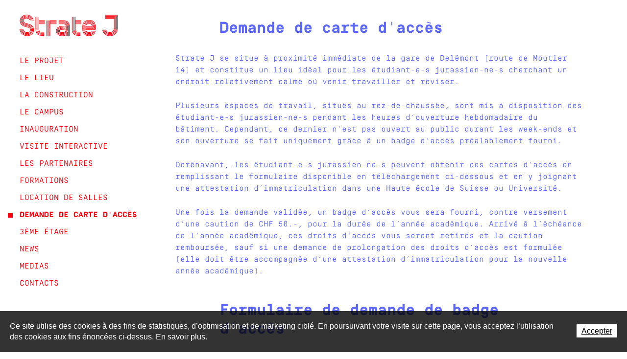

--- FILE ---
content_type: text/html; charset=utf-8
request_url: https://www.stratej.ch/fr/Demande-de-carte-d-acces-1/Demande-de-carte-d-acces.html
body_size: 7880
content:
<!DOCTYPE html PUBLIC "-//W3C//DTD XHTML 1.0 Strict//EN" "https://www.w3.org/TR/xhtml1/DTD/xhtml1-strict.dtd">
<!--
// POWERED BY ICECUBE2.NET
// DEVELOPED IN 2011
// 
// ICECUBE2.NET - THE MOST TIME AND COST EFFECTIVE WCM
// MORE THAN 1000 CUSTOMERS AND COUNTING
//
// MORE INFO AT : https://www.icecube2.net
--> 
<html xmlns="https://www.w3.org/1999/xhtml" xmlns:fb="https://www.facebook.com/2008/fbml" lang="fr" xml:lang="fr">
	<head><!-- ICVHDOC:620a77b2-0dc8-4c2c-bca4-d076513c594b,2.16.0.21,25.01.2026 17:56:16 -->
<!--V28 CSS3 buttons-->
<style type="text/css">
@font-face{ 
    font-family:'IceCubeIconsFont';font-weight:normal;font-style:normal; 
    src:url('//static-hostsolutions-ch.s3.amazonaws.com/IceCube/IceCubeIconsFont/IceCubeIconsFont.eot'); 
    src:url('//static-hostsolutions-ch.s3.amazonaws.com/IceCube/IceCubeIconsFont/IceCubeIconsFont.eot?#iefix') format('embedded-opentype'), 
        url('//static-hostsolutions-ch.s3.amazonaws.com/IceCube/IceCubeIconsFont/IceCubeIconsFont.woff') format('woff'), 
        url('//static-hostsolutions-ch.s3.amazonaws.com/IceCube/IceCubeIconsFont/IceCubeIconsFont.ttf') format('truetype'), 
        url('//static-hostsolutions-ch.s3.amazonaws.com/IceCube/IceCubeIconsFont/IceCubeIconsFont.svg#IceCubeIconsFont') format('svg');     
}
[data-icon]:before { font-family:'IceCubeIconsFont';content:attr(data-icon);speak:none;font-weight:normal;font-variant:normal;text-transform:none;line-height:1;-webkit-font-smoothing:antialiased;-moz-osx-font-smoothing:grayscale;margin-right:4px; }
</style>
<!--[if lte IE 7]><script type="text/javascript" src="//static-hostsolutions-ch.s3.amazonaws.com/IceCube/IceCubeIconsFont/lte-ie7.js"></script><![endif]-->

<!--/V28 CSS3 buttons-->




 
 				<meta http-equiv="Content-Type" content="text/html; charset=utf-8" /> 
		<meta http-equiv="Content-Script-Type" content="text/javascript" />
		<meta http-equiv="Content-Style-Type" content="text/css" />
		<meta http-equiv="Content-Language" content="fr" />  
		
		<title>Demande de carte d'accès - StrateJ</title>
		
		<meta name="description" content="StrateJ est le nouveau campus de formation tertiaire du Jura, basé à Delémont. Découvrez un panel de formations supérieures : santé, économie, ingénierie, sciences..." />
		<meta name="keywords" content="strateJ, Strate J, campus de formation tertiaire, formation, tertiare, formation tertiaire, formation tertiaire suisse, formation tertiaire jura, formation santé, formation économie, formation ingénierie, formation science de l'enseignement, HEP BEJUNE, HE-Arc, HES-SO, canton du Jura, Jura, Suisse, Jura Suisse, école Jura, université Jura, formations Jura, offres de formation, campus, campus jura, campus suisse, campus jura suisse, République et Canton du Jura, gare de Delémont, gare Delémont, haute école pédagogique, bachelor of art, bachelor of science en soins infirmiers, bachelor of science en économie d'entreprise, bachelor of science en droit économique, bachelor of science en microtechniques, bachelor of science en design industriel" />
		<meta name="language" content="fr-CH" />
		<meta name="robots" content="index,follow" />
		<meta name="generator" content="IceCube2.Net">		
		<meta name="author" content="www.stratej.ch, StrateJ" /> 
		<meta name="publisher" content="www.stratej.ch, StrateJ" />
		<meta name="copyright" content="© 2026 StrateJ. Tous droits réservés" />
		
		<meta name="viewport" content="width=device-width, initial-scale=1, minimum-scale=1">
		<meta http-equiv="X-UA-Compatible" content="IE=edge,chrome=1">
		
		<!-- Styles -->
		<style type="text/css">
			@font-face {
				font-family: 'Simplon_Regular';
				src: url('/Htdocs/Styles/fonts/Simplon_BP_Mono_Regular.eot');
				src: local('☺'), url('/Htdocs/Styles/fonts/Simplon_BP_Mono_Regular.woff') format('woff'), url('/Htdocs/Styles/fonts/Simplon_BP_Mono_Regular.ttf') format('truetype'), url('/Htdocs/Styles/fonts/Simplon_BP_Mono_Regular.svg') format('svg');
				font-weight: normal;
				font-style: normal;
			}
			@font-face {
				font-family: 'Simplon_Regular';
				src: url('/Htdocs/Styles/fonts/Simplon_BP_Mono_Bold.eot');
				src: local('☺'), url('/Htdocs/Styles/fonts/Simplon_BP_Mono_Bold.woff') format('woff'), url('/Htdocs/Styles/fonts/Simplon_BP_Mono_Bold.ttf') format('truetype'), url('/Htdocs/Styles/fonts/Simplon_BP_Mono_Bold.svg') format('svg');
				font-weight: bold;
				font-style: normal;
			}
			@font-face {
				font-family: 'Simplon_Regular';
				src: url('/Htdocs/Styles/fonts/Simplon_BP_Mono_Light.eot');
				src: local('☺'), url('/Htdocs/Styles/fonts/Simplon_BP_Mono_Light.woff') format('woff'), url('/Htdocs/Styles/fonts/Simplon_BP_Mono_Light.ttf') format('truetype'), url('/Htdocs/Styles/fonts/Simplon_BP_Mono_Light.svg') format('svg');
				font-weight: 100;
				font-style: normal;
			}
		</style>
		
		<!--[if lt IE 9]><script src="http://html5shim.googlecode.com/svn/trunk/html5.js"></script><![endif]-->
		<!--[if gte IE 9]><style type="text/css">.gradient {filter: none;}</style><![endif]-->
		
		<link rel="apple-touch-icon" sizes="57x57" href="/Htdocs/Images/ico/favicon/apple-icon-57x57.png">
		<link rel="apple-touch-icon" sizes="60x60" href="/Htdocs/Images/ico/favicon/apple-icon-60x60.png">
		<link rel="apple-touch-icon" sizes="72x72" href="/Htdocs/Images/ico/favicon/apple-icon-72x72.png">
		<link rel="apple-touch-icon" sizes="76x76" href="/Htdocs/Images/ico/favicon/apple-icon-76x76.png">
		<link rel="apple-touch-icon" sizes="114x114" href="/Htdocs/Images/ico/favicon/apple-icon-114x114.png">
		<link rel="apple-touch-icon" sizes="120x120" href="/Htdocs/Images/ico/favicon/apple-icon-120x120.png">
		<link rel="apple-touch-icon" sizes="144x144" href="/Htdocs/Images/ico/favicon/apple-icon-144x144.png">
		<link rel="apple-touch-icon" sizes="152x152" href="/Htdocs/Images/ico/favicon/apple-icon-152x152.png">
		<link rel="apple-touch-icon" sizes="180x180" href="/Htdocs/Images/ico/favicon/apple-icon-180x180.png">
		<link rel="icon" type="image/png" sizes="192x192"  href="/Htdocs/Images/ico/favicon/android-icon-192x192.png">
		
		<link rel="shortcut icon" href="/favicon.png" type="image/x-icon">
		<link rel="icon" href="/favicon.png" type="image/x-icon">
		<link rel="canonical" href="https://www.stratej.ch/fr/Demande-de-carte-d-acces-1/Demande-de-carte-d-acces.html" />
		
		<!--[if lt IE 8]><link href="/Htdocs/Styles/ie.css" rel="stylesheet" type="text/css" /><![endif]--> 
		<link rel="stylesheet" href="/css_v5_E9506F827C22D740DB79ED48908849D6.cssx" type="text/css" media="all" />  
		
		<link rel="alternate" type="application/rss+xml" title="RSS" href="/documents.rdf?idz=31&cid=9670" />
		
		
		
		<script src="/Scripts/javascript/modernizr.js"></script>	
<script type="text/javascript">function supportsSVG(){return!!document.createElementNS&&!!document.createElementNS("http://www.w3.org/2000/svg","svg").createSVGRect}if(navigator.userAgent.match(/IEMobile\/10\.0/)){var msViewportStyle=document.createElement("style");msViewportStyle.appendChild(document.createTextNode("@-ms-viewport{width:auto!important}"));document.getElementsByTagName("head")[0].appendChild(msViewportStyle)}if(supportsSVG()){document.documentElement.className+=" svg"}else{document.documentElement.className+=" no-svg"}window.onload=function(){if(!supportsSVG()){var e=document.getElementsByTagName("img");var t=/.*\.svg$/;for(var n=0;n!=e.length;++n){if(e[n].src.match(t)){e[n].src=e[n].src.slice(0,-3)+"png"}}}}</script>
	</head>
	<body class="IC2Render IC2Zone-31 IC2Nav-9695 int ">
	
		<script type="text/javascript">
		// <![CDATA[ 
			
/* Mécanisme de tracking
-------------------------------------------------------------- */
var _gaq = [];
//	Gtag
window.dataLayer = window.dataLayer || [];
function gtag(){dataLayer.push(arguments);}
var gtagId = 'G-ZV260WC5N9';
gtag('js', new Date());
gtag('config', gtagId);

var TrackerCategory = document.location.pathname.substring(1).replace(/\.[a-zA-Z]+$/,'');
TrackerCategory += document.location.search.replace(/[?=&]/g,'/');
TrackerCategory = TrackerCategory.replace(/ReturnURL\/[^\/]*$/);

var Tracker = { 
	Category:TrackerCategory,  
	Providers:{
		'GA':function(category,action,label,value,id){	
			if(action && action.length>0){ 		
				value = (value)?value:1; 
				if(!this.IsEditionMode){
					gtag('event', action, {
						'event_category': category,
						'event_label': label,
						'value': value
					});
				}
			}
		},
		'IC2':function(category,action,label,value,id){
			if(window.console)
			console.log('Track:',{
				'category':category,
				'action':action,
				'label':label,
				'value':value,
				'id':id	
			});
		}		
	},
	TrackEvent:function(category,action,label,value,id)
	{			
		if(typeof(category)=="undefined"){ category=this.Category; }
		if(typeof(action)=="undefined"){ action=false; }
		if(typeof(label)=="undefined"){ label=false; }
		if(typeof(value)=="undefined"){ value=false; }
		if(typeof(id)=="undefined"){ id=this.ObjectID; }
		for(var p in this.Providers) {
			this.Providers[p](category,action,label,value,id);
		}
	},
	TrackShadowboxEvent:function(sb,action)
	{		
		if(sb.link && sb.player=='img'){
			var label_title = (sb.title!='')?sb.title:'Image';
			label_title+' - '+sb.content.replace(/\?puid=[^&]+/i,'');
			this.TrackEvent('Shadowbox',action,this.ResourceTitle+':'+label_title);
		}
	},
	TrackDownloadEvent:function(category,action,label,trackid)
	{			
		var org_ResourceID = this.ResourceID;
		this.ResourceID=trackid;  
		
		this.TrackEvent(category,action,label+':'+trackid);

		this.ResourceID=org_ResourceID; 
	},
	TrackMobileEvent:function(action,label,value,id)
	{		
		var path_nav = location.pathname.substring(1).replace(/\.[a-zA-Z]+$/,'');
		path_nav += location.search.replace(/[?=&]/g,'/');
		var path_hash = location.hash.substring(2);
		path_hash = path_hash.replace(/[?=&]/g,'/');
		path_hash = path_hash.replace(/\.aspx|\.html|\.htm/g,'');
		this.Category=(path_nav+path_hash).replace(/\/$/,'');		
		this.TrackEvent(this.Category,action,label,value,id);	 
	},
	TrackEComEvent: function(action,label,value)
	{
		if(typeof(value)=="undefined"){ value=1; }
		this.TrackEvent('Shop',action,label,value,-1);
	},
	TrackOpenForm: function(formID)
	{
		this.TrackEvent("Forms","OpenForm",formID,1);
	},
	TrackCompletedForm: function(formID)
	{
		this.TrackEvent("Forms","CompletedForm",formID,1);
	},
	TrackFormState: function(formID)
	{
		var url=top.location.href;		
		if(url.indexOf("sp.FormBuilderPart")>-1) {
			this.TrackCompletedForm(formID);
		}
		else {
			this.TrackOpenForm(formID);
		}
	}
	
};
		// ]]>
		</script> 
		
		<div class="IC2Site">
		
			<!--[if lt IE 7]>
<div style='border: 1px solid #F7941D; background: #FEEFDA; text-align: center; clear: both; height: 75px; position: relative;'>
<div style='position: absolute; right: 3px; top: 3px; font-family: courier new; font-weight: bold;'><a href='#' onclick='javascript:this.parentNode.parentNode.style.display="none"; return false;'><img src='http://www.ie6nomore.com/files/theme/ie6nomore-cornerx.jpg' style='border: none;' alt='Close this notice'/></a></div>
<div style='width: 640px; margin: 0 auto; text-align: left; padding: 0; overflow: hidden; color: black;'>
<div style='width: 75px; float: left;'><img src='http://www.ie6nomore.com/files/theme/ie6nomore-warning.jpg' alt='Warning!'/></div>
<div style='width: 275px; float: left; font-family: Arial, sans-serif;'>
<div style='font-size: 14px; font-weight: bold; margin-top: 12px;'>Vous utilisez un navigateur dépassé depuis près de 8 ans!</div>
<div style='font-size: 12px; margin-top: 6px; line-height: 12px;'>Pour une meilleure expérience web, prenez le temps de mettre votre navigateur à jour.</div>
</div>
<div style='width: 75px; float: left;'><a href='http://fr.www.mozilla.com/fr/' target='_blank'><img src='http://www.ie6nomore.com/files/theme/ie6nomore-firefox.jpg' style='border: none;' alt='Get Firefox 3.5'/></a></div>
<div style='width: 75px; float: left;'><a href='http://www.microsoft.com/downloads/details.aspx?FamilyID=341c2ad5-8c3d-4347-8c03-08cdecd8852b&DisplayLang=fr' target='_blank'><img src='http://www.ie6nomore.com/files/theme/ie6nomore-ie8.jpg' style='border: none;' alt='Get Internet Explorer 8'/></a></div>
<div style='width: 73px; float: left;'><a href='http://www.apple.com/fr/safari/download/' target='_blank'><img src='http://www.ie6nomore.com/files/theme/ie6nomore-safari.jpg' style='border: none;' alt='Get Safari 4'/></a></div>
<div style='float: left;'><a href='http://www.google.com/chrome?hl=fr' target='_blank'><img src='http://www.ie6nomore.com/files/theme/ie6nomore-chrome.jpg' style='border: none;' alt='Get Google Chrome'/></a></div>
</div></div><![endif]--> 
  
			<div id="header_print"><img src="/Htdocs/Images/header_print.png" alt="StrateJ" /></div>
			
			<!-- Contenu -->
			<div class="contentContainer">
				<div class="navigationBox">
					
					<h1 class="logoInt"><a href="/fr/index.html" class="headerBrand"><img src="/Htdocs/Images/logo.svg" alt="StrateJ" ></a></h1>
					<h2 class="slogan">StrateJ</h2>
					
					<div class="navMobile">
						<div class="menu-icon" data-toggle="collapse" data-onclick="this.target='.nav-collapse';">
							<span></span>
						</div>
					</div>

					
	<nav id="nav">
		<ul>
		
			<li class="level0 first "><span class="squareNav"></span><a href="/fr/Le-projet/Strate-J-br-c-est-quoi.html" onclick="this.target='_self';" aria-haspopup="true">Le projet</a>
			
			</li>
		
			<li class="level0  "><span class="squareNav"></span><a href="/fr/Le-lieu/A-la-croisee-des-cantons.html" onclick="this.target='_self';" aria-haspopup="true">Le lieu</a>
			
			</li>
		
			<li class="level0  "><span class="squareNav"></span><a href="/fr/Le-campus/L-espace-en-construction.html" onclick="this.target='_self';" aria-haspopup="true">La construction</a>
			
			</li>
		
			<li class="level0  "><span class="squareNav"></span><a href="/fr/Le-campus/Le-campus.html" onclick="this.target='_self';" aria-haspopup="true">Le campus</a>
			
			</li>
		
			<li class="level0  "><span class="squareNav"></span><a href="/fr/Inauguration-1/Inauguration-des-23-et-24-septembre.html" onclick="this.target='_self';" aria-haspopup="true">Inauguration </a>
			
			</li>
		
			<li class="level0  "><span class="squareNav"></span><a href="/fr/application-mobile/application-mobile.html" onclick="this.target='_self';" aria-haspopup="true">Visite interactive</a>
			
			</li>
		
			<li class="level0  "><span class="squareNav"></span><a href="/fr/Les-partenaires/Les-Institutions-sur-le-campus.html" onclick="this.target='_self';" aria-haspopup="true">Les partenaires</a>
			
			</li>
		
			<li class="level0  "><span class="squareNav"></span><a href="/fr/Formations/Les-formations.html" onclick="this.target='_self';" aria-haspopup="true">Formations</a>
			
			</li>
		
			<li class="level0  "><span class="squareNav"></span><a href="/fr/Location-de-salles/Salles-disponibles.html" onclick="this.target='_self';" aria-haspopup="true">Location de salles</a>
			
			</li>
		
			<li class="level0  selected"><span class="squareNav"></span><a href="/fr/Demande-de-carte-d-acces-1/Demande-de-carte-d-acces.html" onclick="this.target='_self';" aria-haspopup="true">Demande de carte d'accès</a>
			
			</li>
		
			<li class="level0  "><span class="squareNav"></span><a href="/fr/3eme-etage/Strate-J-br-Cherche-des-locataires.html" onclick="this.target='_self';" aria-haspopup="true">3ème étage</a>
			
			</li>
		
			<li class="level0  "><span class="squareNav"></span><a href="/fr/News.html" onclick="this.target='_self';" aria-haspopup="true">News</a>
			
			</li>
		
			<li class="level0  "><span class="squareNav"></span><a href="/fr/Medias/Informations-generales.html" onclick="this.target='_self';" aria-haspopup="true">Medias</a>
			
			</li>
		
			<li class="level0 last "><span class="squareNav"></span><a href="/fr/Contacts/Strate-J-br-Informations-pratiques.html" onclick="this.target='_self';" aria-haspopup="true">Contacts</a>
			
			</li>
		
		</ul>
	</nav>


					<!--{{Templates/Includes/Language.html}}-->
				</div>
				
				
				<!--div class="LoaderImg"><img src="/Htdocs/Images/ajax-loader.gif" /></div-->
				
				<div id="fullpage">
					
												
						<h2 class="pageTitle">Demande de carte d'accès</h2>
<div class="content">
	
    <div class="part BlocText">
	
	
	<div class="box">
		
			<p>Strate J se situe à proximité immédiate de la gare de Delémont (route de Moutier 14) et constitue un lieu idéal pour les étudiant-e-s jurassien-ne-s cherchant un endroit relativement calme où venir travailler et réviser.</p>

<p>Plusieurs espaces de travail, situés au rez-de-chaussée, sont mis à disposition des étudiant-e-s jurassien-ne-s pendant les heures d’ouverture hebdomadaire du bâtiment. Cependant, ce dernier n’est pas ouvert au public durant les week-ends et son ouverture se fait uniquement grâce à un badge d’accès préalablement fourni.</p>

<p>Dorénavant, les étudiant-e-s jurassien-ne-s peuvent obtenir ces cartes d’accès en remplissant le formulaire disponible en téléchargement ci-dessous et en y joignant une attestation d’immatriculation dans une Haute école de Suisse ou Université.</p>

<p>Une fois la demande validée, un badge d’accès vous sera fourni, contre versement d’une caution de CHF 50.-, pour la durée de l’année académique. Arrivé à l’échéance de l’année académique, ces droits d’accès vous seront retirés et la caution remboursée, sauf si une demande de prolongation des droits d’accès est formulée (elle doit être accompagnée d’une attestation d’immatriculation pour la nouvelle année académique).</p>

		
	</div>
</div>
<div class="part BlocDownload">
	
	<h3 class="default-title">Formulaire de demande de badge d'accès</h3>
	
	
    <div class="box">
		
			
				<div class="ico-docx"><a href="https://www.stratej.ch/Htdocs/Files/v/5918.docx/Formulaire-demande-badges-dacces_reglement-dacces.docx?download=1" title="Formulaire demande badge d&#39;acc&#232;s_r&#232;glement d&#39;acc&#232;s (ouverture dans une nouvelle fenêtre, DOCX, 47 Ko)" onclick="this.target='_blank';">Formulaire demande badge d'accès_règlement d'accès</a></div>
			           
		
		
		
    </div>
</div>

</div>
					
					
				</div>
				
				<div class="clear"></div>
				
				<div class="ArrowPage"><img src="/Htdocs/Images/ArrowBig.svg" /></div>
			</div>
            
		</div>
		
		
		<script type="text/javascript" src="/js_debug_A263E682FCCD611EC0E0A786684F10B5.jsx?d=A263E682FCCD611EC0E0A786684F10B5&f=%2fScripts%2fjavascript%2fshadowbox%2fshadowbox.js%2c%2fScripts%2fjavascript%2fjquery%2fjquery-1.7.2.min.js%2c%2fScripts%2fjavascript%2fjquery%2fjquery-ui.custom.min.js%2c%2fScripts%2fjavascript%2fbootstrap%2fbootstrap.min.js%2c%2fScripts%2fjavascript%2fAjaxPro.js%2c%2fScripts%2fjavascript%2fSite.js%2c%2fScripts%2fjavascript%2ffullPages%2fjquery.slimscroll.min.js%2c%2fScripts%2fjavascript%2ffullPages%2fjquery.fullPage.min.js%2c%2fScripts%2fjavascript%2fdoubletaptogo.min.js%2c%2fScripts%2fjavascript%2fapp.js%2c%2fScripts%2fjavascript%2fowl%2fowl.carousel.min.js%2c%2fScripts%2fjavascript%2fcustom.js&v=debug"></script>

<script type="text/javascript" src="/Scripts/javascript/jquery.countdown.min.js"></script>

<script type="text/javascript" src="/Scripts/javascript/lang/fr.js"></script>		

<script type="text/javascript" src="/Scripts/javascript/jquery/json.min.js"></script> 

<script type="text/javascript" src="/Scripts/javascript/Shop.js"></script> 

<script type="text/javascript" src="/ajaxpro/Site.Ajax.Cart,Site.ashx"></script> 
				
<script type="text/javascript">
// <![CDATA[ 
	if(Translate.Shadowbox){ Shadowbox.lang=Translate.Shadowbox; }
	Shadowbox.init({
		onOpen:function(sb){ Tracker.TrackShadowboxEvent(sb,'Open'); },
		onChange:function(sb){ Tracker.TrackShadowboxEvent(sb,'Change'); },
		onClose:function(sb){ Tracker.TrackShadowboxEvent(sb,'Close'); }
	});
	
	jQuery.noConflict();
	jQuery(document).ready(function(){
		
		jQuery("#getting-started").countdown("2016/09/23 15:00", function(event) {

			jQuery(this).html(event.strftime(''
				+ '<div class="DCountDown"><i>%D</i><span>jours</span></div>'
				+ '<div class="HCountDown"><i>%H</i><span>heures</span></div>'
				+ '<div class="MCountDown"><i>%M</i><span>minutes</span></div>'
				+ '<div class="SCountDown"><i>%S</i><span>secondes</span></div>')
			).on('update.countdown', function(event) {
				
				if(jQuery('.DCountDown i').html() == '00' || jQuery('.DCountDown i').html() == '01'){
					jQuery('.DCountDown span').html('jour');
				}else{
					jQuery('.DCountDown span').html('jours');
				}
				
				if(jQuery('.HCountDown i').html() == '00' || jQuery('.HCountDown i').html() == '01'){
					jQuery('.HCountDown span').html('heure');
				}else{
					jQuery('.HCountDown span').html('heures');
				}
				
				if(jQuery('.MCountDown i').html() == '00' || jQuery('.MCountDown i').html() == '01'){
					jQuery('.MCountDown span').html('minute');
				}else{
					jQuery('.MCountDown span').html('minutes');
				}
				
				if(jQuery('.SCountDown i').html() == '00' || jQuery('.SCountDown i').html() == '01'){
					jQuery('.SCountDown span').html('seconde');
				}else{
					jQuery('.SCountDown span').html('secondes');
				}
				
			});
			
		});
	});			
// ]]>
</script>
		
		<script type="text/javascript">
//<![CDATA[		
if (typeof jQuery != 'undefined') {
    jQuery(document).ready(function() {
        var filetypes = /(\.(zip|exe|pdf|doc*|xls*|ppt*|mp3)|(\?download=1))$/i;		
        jQuery('a').each(function() {
            var href = jQuery(this).attr('href');
            if (href && (href.match(/^https?\:/i)) && (!href.match(document.domain))) {
                jQuery(this).click(function() {
					var rel = jQuery(this).attr('rel');
					if(rel && rel.match(/^shadowbox/)){
						return false;						
					}
					else{
						var extLink = href.replace(/^https?\:\/\//i, '');
						Tracker.TrackEvent('External links','Click',extLink);
						if (this.target.toLowerCase() != '_blank') {
							setTimeout(function() { location.href = href; }, 200);
							return false;
						}
					}
                });
            }
            else if (href && href.match(/^mailto\:/i)) {
                jQuery(this).click(function() {
                    var mailLink = href.replace(/^mailto\:/i, '');
					Tracker.TrackEvent('Email','Click',mailLink);
                });
            }
            else if (href && href.match(filetypes)) {
                jQuery(this).click(function() {
                    var extension = (/[.]/.exec(href)) ? /[^.]+$/.exec(href) : '';
					if(extension.length>0){
						extension = extension[0].replace(/\?download=1/i,'');
					}
                    var filePath = href;
					var fileID = /Files\/v\/([^.]+)\./i.exec(href);
					fileID = (fileID!=null?fileID[1]:'');
					
					
					var trackID = 'r_f'+fileID;
					
					Tracker.TrackDownloadEvent('Files - '+extension.toUpperCase(),'Download',filePath,trackID);
                    if (this.target.toLowerCase() != '_blank') {
                        setTimeout(function() { location.href = href; }, 200);
                        return false;
                    }
                });
            }
        });
    });
}
//]]>
</script> 
		<script type="text/javascript">
//<![CDATA[		   
	(function() {
		var GTM_File = document.createElement('script'); GTM_File.type = 'text/javascript'; GTM_File.async = true;
		GTM_File.src = 'https://www.googletagmanager.com/gtag/js?id=' + gtagId;
		var s = document.getElementsByTagName('script')[0]; s.parentNode.insertBefore(GTM_File, s);
	})();
//]]>
</script> 
		
	<style scoped>#cookiesBanner{position:fixed;bottom:0;left:0;z-index:100;transition:all 1s;width:100%}#cookiesBanner.available0{display:none;}#cookiesBanner.cookiesBannerHide{bottom:-100%;}#cookiesBannerBG{position:absolute;top:0;left:0;width:100%;height:100%;opacity:0.8;background:#000;}#cookiesBannerBox{position:relative;padding:20px;display:table;}#cookiesBannerDetailLink{position:absolute;top:0;left:0;width:100%;height:100%;z-index:0;}#cookiesBannerText{font-size:16px;line-height:22px;font-family:Arial;letter-spacing:0;font-weight:normal;display:table-cell;vertical-align:top;padding-right:20px;color:#FFF;}#cookiesBannerBtn{display:table-cell;width:1%;vertical-align:middle;position:relative;z-index:1;}#cookiesBannerBtn a{font-size:16px;line-height:22px;font-family:Arial;letter-spacing:0;font-weight:normal;padding:5px 10px;white-space:nowrap;background:#FFF;color:#000;}@media(max-width:480px){#cookiesBannerText,#cookiesBannerBtn a{display:block;text-align:center;}#cookiesBannerText{padding-right:0;}#cookiesBannerBtn{display:block;width:100%;margin-top:15px;}#cookiesBannerBox{position:relative;padding:20px 5%;display:table;width:90%;}}</style><div id="cookiesBanner" class="available1"><div id="cookiesBannerBG"></div><div id="cookiesBannerBox"><a href="/Services/RGPD/RGPD.html?lang=FR" rel="nofollow" onclick="this.target='_blank';" id="cookiesBannerDetailLink"></a><div id="cookiesBannerText">Ce site utilise des cookies à des fins de statistiques, d’optimisation et de marketing ciblé. En poursuivant votre visite sur cette page, vous acceptez l’utilisation des cookies aux fins énoncées ci-dessus. En savoir plus.</div><div id="cookiesBannerBtn"><a href="#" rel="nofollow" onclick="return cookiesBannerHide();">Accepter</a></div></div></div><script type="text/javascript">var ManageCookiesBanner={create:function(nm,v,d){var dt,xp='';if(d){var dt=new Date();dt.setTime(dt.getTime()+(d*24*3600000));xp=';expires='+dt.toGMTString();}document.cookie=nm+"="+v+xp+";path=/";},read:function(nm){var ca=document.cookie.split(';'),i,c;nm+="=";for(i=0;i<ca.length;i++){c=ca[i];while(c.charAt(0)==' ') c=c.substring(1,c.length);if(c.indexOf(nm)==0) return c.substring(nm.length,c.length);}return null;},remove:function(nm){this.create(nm,"",-1);}};if(ManageCookiesBanner.read('cookiesBanner22052018165147')){document.getElementById('cookiesBanner').style.display="none";}function cookiesBannerHide(){ManageCookiesBanner.create('cookiesBanner22052018165147',1,300);document.getElementById('cookiesBanner').classList.add("cookiesBannerHide");}</script>

<!--div>FR</div>
<div>1</div>
<div>Ce site utilise des cookies à des fins de statistiques, d’optimisation et de marketing ciblé. En poursuivant votre visite sur cette page, vous acceptez l’utilisation des cookies aux fins énoncées ci-dessus. En savoir plus.</div>
<div>Accepter</div>
<div>#000</div>
<div>#FFF</div>
<div>#FFF</div>
<div>#000</div>
<div>22052018165147</div>
<div>300</div--></body>

</html>


--- FILE ---
content_type: image/svg+xml
request_url: https://www.stratej.ch/Htdocs/Images/ArrowBig.svg
body_size: -410
content:
<?xml version="1.0" encoding="utf-8"?>
<!-- Generator: Adobe Illustrator 15.1.0, SVG Export Plug-In . SVG Version: 6.00 Build 0)  -->
<!DOCTYPE svg PUBLIC "-//W3C//DTD SVG 1.1//EN" "http://www.w3.org/Graphics/SVG/1.1/DTD/svg11.dtd">
<svg version="1.1" id="Calque_1" xmlns="http://www.w3.org/2000/svg" xmlns:xlink="http://www.w3.org/1999/xlink" x="0px" y="0px"
	 width="589.5px" height="4052.55px" viewBox="0 -1223.716 589.5 4052.55" enable-background="new 0 -1223.716 589.5 4052.55"
	 xml:space="preserve">
<polygon fill="#FA000E" points="589.5,-984.795 589.5,-1223.716 0,799 589.5,2828.834 589.5,2588.834 70.5,799 "/>
<polygon fill="#FA000E" points="215,799 589.5,-491.963 589.489,-734.128 144.5,799 589.5,2334.89 589.5,2091.566 "/>
<polygon fill="#FA000E" points="589.5,-239.968 287.5,799 589.5,1841.167 589.491,1598 589.5,1598 358,799 589.5,0 "/>
</svg>


--- FILE ---
content_type: image/svg+xml
request_url: https://www.stratej.ch/Htdocs/Images/logo.svg
body_size: 6278
content:
<svg version="1.1" id="Calque_1" xmlns="http://www.w3.org/2000/svg" x="0" y="0" width="310" height="65.88" viewBox="0 0 310 65.88" enable-background="new 0 0 310 65.877" xml:space="preserve">
  <path fill="#FA000E" d="M21.31 0h2.12c4.84 0.27 9.6 2.03 13.35 5.12 4.05 3.29 6.87 8.11 7.54 13.29 -0.58 0-1.17 0-1.75 0 -0.64-3.77-2.4-7.36-5.01-10.16 -3.14-3.4-7.49-5.63-12.06-6.27 -4.57-0.66-9.34 0.09-13.49 2.12 -3.32 1.64-6.25 4.25-7.86 7.62 -1.62 3.3-1.94 7.17-1.17 10.75 0.76 3.48 2.77 6.65 5.53 8.89 2.19 1.8 4.81 3.05 7.54 3.78 3.33 0.9 6.65 1.79 9.98 2.68 1.54 0.4 3.09 0.84 4.52 1.56 1.67 0.83 3.18 2.07 4.06 3.73 0.89 1.7 1.16 3.68 0.91 5.57 -0.35 2.38-1.96 4.4-3.98 5.63 -2.49 1.53-5.49 2.09-8.38 1.98 -3.77-0.14-7.45-1.78-10.06-4.51 -1.84-1.91-3.11-4.37-3.47-7.02 0.59 0 1.17 0 1.75 0 0.55 3.79 3.37 6.96 6.78 8.54 3.15 1.52 6.87 1.63 10.19 0.57 1.94-0.64 3.83-1.8 4.83-3.63 0.81-1.45 0.81-3.22 0.43-4.79 -0.32-1.38-1.16-2.6-2.26-3.48 -1.39-1.09-3.06-1.73-4.75-2.2 -3.79-1.04-7.6-2.05-11.39-3.09 -4.74-1.36-9.19-4.23-11.8-8.49 -2.45-3.96-3.11-8.89-2.17-13.41 0.79-3.77 2.97-7.21 5.95-9.63C11.14 1.89 16.24 0.24 21.31 0L21.31 0zM270.9 0.93C283.93 0.88 296.96 0.92 310 0.91v42.63c-0.18 3.43-0.84 6.84-2.27 9.97 -1.91 4.26-5.36 7.8-9.57 9.81 -3.22 1.59-6.78 2.34-10.33 2.56h-3.97c-5.14-0.26-10.38-1.77-14.41-5.04 -4.32-3.44-6.91-8.72-7.6-14.15 0.59 0 1.17 0 1.76 0.01 0.57 3.86 2.08 7.62 4.67 10.57 1.9 2.2 4.35 3.89 7.01 4.99 3.13 1.31 6.53 1.87 9.9 1.92 3.44 0.06 6.92-0.39 10.17-1.61 4.53-1.64 8.43-5.04 10.54-9.41 1.63-3.26 2.33-6.94 2.37-10.58 0.01-13.29-0.01-26.59 0.01-39.88 -3.04-0.04-6.04-0.01-9.08-0.02 -9.41 0.01-18.83-0.01-28.26 0.01C270.92 2.09 270.9 1.51 270.9 0.93L270.9 0.93zM8.47 8.29c3.23-3.03 7.6-4.64 11.96-5.01 4.46-0.4 9.08 0.66 12.81 3.19 4.08 2.72 7.01 7.12 7.87 11.94 -0.58 0-1.17 0-1.75 0 -0.74-3.99-3.11-7.6-6.36-9.99 -3.38-2.51-7.67-3.7-11.87-3.43 -3.84 0.24-7.7 1.48-10.72 3.94 -2.15 1.76-3.75 4.22-4.32 6.95 -0.76 3.56-0.15 7.49 2.05 10.45 2.13 2.91 5.44 4.7 8.84 5.7 3.87 1.08 7.76 2.11 11.63 3.19 2.94 0.86 5.87 2.28 7.81 4.72 1.89 2.33 2.54 5.44 2.35 8.39 -0.19 2.81-1.61 5.49-3.72 7.35 -2.56 2.28-5.97 3.45-9.37 3.76 -3.95 0.39-8.03-0.5-11.39-2.62 -4.23-2.59-7.41-7.06-7.88-12.06 0.59 0 1.18 0 1.78 0.03 0.36 3.18 1.97 6.13 4.23 8.36 2.95 2.93 7.08 4.61 11.23 4.62 3.32 0.03 6.77-0.75 9.47-2.76 2.15-1.57 3.7-4.04 3.91-6.71 0.17-2.51-0.33-5.18-1.92-7.19 -1.75-2.21-4.42-3.43-7.06-4.22 -3.94-1.09-7.9-2.14-11.84-3.24 -3.79-1.11-7.4-3.26-9.65-6.55 -2.23-3.18-2.93-7.27-2.27-11.06C4.77 13.09 6.28 10.33 8.47 8.29L8.47 8.29zM270.9 4.14c11.95-0.06 23.91 0 35.86-0.04 0.04 11.81 0.02 23.61 0.02 35.42 -0.01 1.74 0.07 3.48-0.11 5.21 -0.32 3.27-1.32 6.52-3.12 9.28 -1.43 2.24-3.37 4.15-5.64 5.54 -2.91 1.81-6.3 2.79-9.69 3.06 -3.1 0.25-6.27 0.06-9.29-0.71 -3.01-0.77-5.86-2.16-8.18-4.25 -3.15-2.81-5.11-6.82-5.7-10.97 0.59 0 1.16 0 1.76 0.03 0.6 3.26 2.05 6.42 4.36 8.83 2.22 2.34 5.17 3.9 8.26 4.68 2.93 0.74 5.98 0.91 8.97 0.61 3.71-0.38 7.38-1.7 10.28-4.09 2.94-2.4 4.94-5.85 5.79-9.53 0.45-1.84 0.6-3.75 0.56-5.64 0-10.03 0-20.06 0-30.1 -0.01-1.87 0.04-3.75-0.01-5.61 -11.35 0.04-22.73-0.01-34.08 0.02C270.9 5.3 270.9 4.72 270.9 4.14L270.9 4.14zM15.8 7.51c2.96-1.06 6.19-1.36 9.3-0.87 3.94 0.66 7.67 2.75 10.12 5.93 1.32 1.71 2.24 3.73 2.68 5.84 -0.58 0-1.17 0-1.75 0 -0.55-2.58-2.03-4.9-4.01-6.62 -2.78-2.43-6.49-3.71-10.17-3.63 -3.13 0.06-6.33 0.88-8.89 2.75 -1.79 1.3-3.2 3.18-3.76 5.34 -0.73 2.75-0.25 5.84 1.44 8.15 1.6 2.21 4.07 3.64 6.64 4.4 3.83 1.04 7.65 2.08 11.48 3.11 3.46 0.93 6.87 2.51 9.35 5.17 2.15 2.27 3.37 5.29 3.67 8.37 0.34 2.99-0.1 6.11-1.57 8.75 -1.98 3.64-5.57 6.18-9.46 7.42 -4.12 1.32-8.63 1.49-12.81 0.29 -4.89-1.36-9.3-4.51-12.06-8.79 -1.62-2.49-2.63-5.39-2.81-8.37 0.58 0 1.16 0 1.75 0 0.24 3.73 1.96 7.27 4.51 9.97 3.79 4.04 9.32 6.39 14.86 6.24 3.89-0.1 7.86-1.17 10.98-3.56 2.4-1.78 4.17-4.44 4.73-7.4 0.43-2.33 0.27-4.75-0.39-7.03 -0.75-2.56-2.42-4.82-4.6-6.37 -2.22-1.62-4.85-2.57-7.49-3.24 -2.97-0.79-5.93-1.59-8.89-2.4 -2.72-0.68-5.4-1.75-7.54-3.6 -1.74-1.48-3.02-3.5-3.54-5.72 -0.69-2.89-0.33-6.06 1.21-8.62C10.35 10.4 12.96 8.53 15.8 7.51L15.8 7.51zM50.54 7.05c0.58-0.01 1.16-0.01 1.73-0.02 0.05 12.41 0.01 24.82 0.02 37.23 -0.04 2.51 0.08 5.04 0.7 7.47 0.77 3.15 2.47 6.14 5.1 8.09 3.18 2.41 7.26 3.27 11.18 3.41 2.83 0.06 5.69 0.03 8.53 0.03 -0.01 0.59-0.01 1.17 0.01 1.76 -2.62 0.03-5.25 0-7.87 0 -4.14-0.08-8.42-0.81-11.98-3.05 -2.63-1.63-4.66-4.16-5.81-7.03 -1.2-2.94-1.59-6.16-1.61-9.3C50.54 32.77 50.56 19.91 50.54 7.05L50.54 7.05zM53.75 7.05c0.58-0.01 1.16-0.01 1.74-0.02 0.04 11.73 0.01 23.48 0.02 35.21 0.02 2.6-0.14 5.24 0.45 7.8 0.58 2.74 2.01 5.38 4.28 7.09 2.7 2.09 6.18 2.83 9.53 2.93 2.68 0 5.36 0 8.03 0 -0.01 0.59-0.01 1.17 0.01 1.74 -2.57 0.03-5.14 0.01-7.71 0.01 -3.52-0.06-7.16-0.72-10.16-2.65 -2.1-1.34-3.75-3.33-4.72-5.6 -1.09-2.51-1.45-5.25-1.47-7.95C53.75 32.77 53.77 19.91 53.75 7.05L53.75 7.05zM56.96 7.05c0.58-0.01 1.16-0.01 1.74-0.01 0.05 12.97-0.01 25.94 0.03 38.92 0.04 2.84 0.67 5.88 2.73 7.97 2.07 2.12 5.13 2.79 7.97 2.9 2.79 0.06 5.58 0.03 8.37 0.03 0.01 0.59 0.01 1.17 0.01 1.74 -2.62 0.03-5.26 0.03-7.88 0.01 -2.99-0.08-6.12-0.58-8.61-2.37 -1.96-1.39-3.24-3.59-3.82-5.9 -0.41-1.59-0.54-3.26-0.54-4.9C56.96 32.65 56.98 19.85 56.96 7.05L56.96 7.05zM60.17 7.05c0.59-0.01 1.17-0.01 1.75-0.02 0.05 3.57 0 7.15 0.03 10.73 5.95 0 11.92 0.01 17.87-0.01 0.01 0.59 0.01 1.17 0.01 1.76 -5.96 0.02-11.93 0-17.89 0.01 0 0.48 0 0.96 0.01 1.44 5.95 0 11.92 0.01 17.88 0 0.01 0.59 0.01 1.17 0 1.76 -5.96 0.01-11.93-0.02-17.89 0.02 0.01 0.48 0.01 0.96 0.01 1.43 5.95 0 11.92 0.01 17.88 0 0.01 0.59 0.01 1.17 0 1.76 -5.96 0.01-11.92-0.02-17.89 0.02 0.01 0.48 0.01 0.95 0.01 1.43 5.96 0.01 11.93-0.03 17.89 0.02 -0.01 0.58-0.01 1.16-0.02 1.73 -5.96 0.01-11.92-0.03-17.88 0.02 0.02 5.6 0 11.21 0.01 16.82 0.04 1.81 0.44 3.73 1.63 5.17 1.03 1.27 2.59 1.98 4.17 2.27 1.62 0.34 3.27 0.24 4.91 0.25 1.71 0 3.43 0 5.14 0 0.02 0.57 0.01 1.16 0.02 1.74 -2.62 0.01-5.25 0.01-7.88 0 -2.61-0.07-5.43-0.67-7.33-2.6 -1.86-1.87-2.42-4.62-2.42-7.16C60.17 32.77 60.18 19.91 60.17 7.05L60.17 7.05zM165.49 7.04c0.6 0 1.18 0 1.77 0 0 11.28 0 22.56 0 33.84 0.06 3.11-0.18 6.25 0.36 9.32 0.47 2.7 1.48 5.38 3.23 7.52 1.52 1.87 3.61 3.26 5.85 4.12 2.69 1.03 5.59 1.39 8.45 1.42 2.52 0 5.06 0.03 7.58-0.01 0.04 0.6 0.03 1.19 0.02 1.77 -2.87-0.01-5.74 0.04-8.61-0.03 -4.22-0.14-8.58-1.06-12.06-3.59 -2.14-1.56-3.82-3.73-4.85-6.17 -1.35-3.13-1.74-6.57-1.74-9.96C165.49 32.53 165.49 19.79 165.49 7.04L165.49 7.04zM168.71 7.04c0.59 0 1.17 0 1.76 0 0.01 13.03 0 26.06 0.01 39.09 0.07 2.94 0.65 5.96 2.33 8.44 1.34 2.02 3.38 3.51 5.64 4.35 2.35 0.89 4.89 1.17 7.38 1.14 2.3 0 4.61 0.03 6.91-0.01 0.04 0.59 0.03 1.18 0.02 1.77 -2.52 0-5.07 0-7.59 0 -2.63-0.03-5.29-0.39-7.76-1.36 -2.23-0.89-4.28-2.33-5.7-4.26 -1.48-1.95-2.3-4.29-2.69-6.69 -0.39-2.23-0.29-4.5-0.31-6.74C168.71 30.85 168.71 18.95 168.71 7.04L168.71 7.04zM171.92 7.04c0.59 0 1.17 0 1.76 0 0 12.47 0 24.93 0 37.39 -0.06 2.7 0.14 5.56 1.53 7.94 1.05 1.82 2.86 3.12 4.85 3.75 2.34 0.78 4.85 0.77 7.3 0.74 1.8 0 3.61 0 5.39 0 0 0.59 0 1.17 0 1.76 -2.58 0-5.17 0.02-7.74 0 -2.74-0.06-5.56-0.47-7.94-1.87 -1.84-1.06-3.26-2.77-4.05-4.74 -0.96-2.34-1.13-4.9-1.09-7.41C171.92 32.08 171.92 19.56 171.92 7.04L171.92 7.04zM175.14 7.05c0.59-0.01 1.17-0.01 1.74-0.01 0.02 3.57 0 7.15 0 10.72 5.98 0 11.94 0 17.9 0 0 0.59 0 1.18-0.03 1.77 -5.95-0.03-11.91-0.01-17.87 0 0 0.47 0 0.95 0 1.43 5.98 0.01 11.94 0 17.9 0.01 0 0.59 0 1.16 0 1.75 -5.96 0-11.92 0.01-17.88-0.01 -0.01 0.49-0.01 0.98-0.01 1.46 5.98 0.01 11.94 0 17.9 0 0 0.59 0 1.17 0 1.76 -5.96 0.01-11.92 0.01-17.88-0.01 -0.01 0.48-0.01 0.97-0.01 1.46 5.98 0.01 11.94 0 17.9 0 0 0.59 0 1.16 0 1.75 -5.96 0.01-11.92 0.01-17.88 0 -0.03 5.55 0 11.1 0 16.66 0 2.09 0.5 4.36 2.09 5.84 1.59 1.53 3.87 1.96 6 2.03 2.59 0 5.18 0 7.76 0 0 0.59 0 1.17 0 1.76 -2.58 0-5.17 0-7.74 0 -2.6-0.06-5.38-0.63-7.31-2.48 -1.88-1.78-2.52-4.47-2.55-6.98C175.13 32.98 175.14 20.01 175.14 7.05L175.14 7.05zM270.9 7.34c10.88-0.06 21.77 0.01 32.66-0.04 0.03 11.59 0 23.18 0.01 34.76 0.03 3.14-0.64 6.35-2.21 9.09 -1.56 2.79-4.01 5.04-6.88 6.45 -3.48 1.7-7.49 2.2-11.34 1.77 -3.33-0.38-6.63-1.55-9.3-3.64 -2.87-2.23-4.89-5.49-5.58-9.05 0.59 0 1.19 0 1.76 0.03 0.7 2.95 2.45 5.64 4.85 7.52 2.63 2.09 5.96 3.22 9.29 3.47 3.55 0.29 7.22-0.36 10.32-2.14 2.48-1.43 4.54-3.61 5.79-6.2 1.07-2.21 1.56-4.68 1.57-7.13 0-9.29 0-18.58 0-27.87 -0.03-1.77 0.01-3.53-0.03-5.3 -9.5 0.03-18.98 0-28.48 0.01 -0.81-0.01-1.63 0.04-2.44-0.04C270.92 8.48 270.92 7.91 270.9 7.34L270.9 7.34zM13.95 12.1c2.31-1.69 5.19-2.42 8.01-2.49 3.11-0.08 6.27 0.88 8.73 2.81 1.94 1.5 3.4 3.61 4.01 6 -0.58 0-1.16 0-1.74 0 -0.45-1.38-1.19-2.67-2.21-3.7 -2.1-2.15-5.12-3.27-8.1-3.34 -2.44-0.05-4.93 0.45-7.03 1.72 -1.5 0.91-2.74 2.33-3.19 4.05 -0.51 1.99-0.12 4.28 1.27 5.84 1.37 1.55 3.34 2.38 5.28 2.95 3.64 1 7.28 1.97 10.92 2.97 3.14 0.88 6.19 2.23 8.76 4.26 2 1.57 3.66 3.59 4.76 5.88 1.51 3.12 2.01 6.67 1.74 10.11 -0.36 4.3-2.49 8.4-5.71 11.27 -3.77 3.41-8.8 5.14-13.82 5.47h-3.46c-5.67-0.4-11.16-2.81-15.29-6.71C2.97 55.5 0.43 50.39 0 45.04v-0.28c0.52 0 1.02-0.03 1.55 0.01 0.29-0.07 0.2 0.32 0.25 0.49 0.15 2.15 0.75 4.23 1.64 6.2C5.64 56.2 9.67 60 14.4 62.15c3.87 1.78 8.24 2.38 12.47 1.85 4.68-0.54 9.32-2.49 12.54-6.02 2.35-2.53 3.81-5.89 4.03-9.35 0.22-3.68-0.51-7.49-2.58-10.58 -2.49-3.77-6.64-6.09-10.89-7.33 -3.73-1.03-7.46-2.02-11.19-3.02 -2.45-0.65-4.91-1.77-6.55-3.77 -1.59-1.91-2.1-4.58-1.57-6.99C11.09 14.99 12.33 13.27 13.95 12.1L13.95 12.1zM270.9 10.55c9.82-0.06 19.62 0.01 29.46-0.04 0.01 10.8 0.03 21.6-0.01 32.41 -0.11 3.04-1.24 6.07-3.23 8.39 -2.47 2.9-6.16 4.62-9.92 4.94 -3.26 0.27-6.64-0.32-9.53-1.91 -2.97-1.6-5.33-4.39-6.2-7.66 0.59 0 1.16 0 1.74 0.01 0.84 2.27 2.37 4.3 4.4 5.63 2.54 1.71 5.7 2.33 8.75 2.23 3.59-0.15 7.15-1.78 9.47-4.55 1.85-2.19 2.83-5.07 2.77-7.93 0-9.93 0.04-19.87-0.01-29.8 -8.87 0.03-17.74 0-26.62 0.01 -0.36 0.01-0.72-0.01-1.07-0.03C270.92 11.69 270.92 11.12 270.9 10.55L270.9 10.55zM85.42 17.76c0.58 0 1.16 0 1.74 0 0.01 15.76 0.01 31.52 0 47.26 -0.58 0-1.16 0-1.73 0.01C85.4 49.28 85.41 33.52 85.42 17.76L85.42 17.76zM88.62 17.76c0.59 0 1.17 0 1.76 0 0 15.76 0 31.52-0.01 47.26 -0.58 0-1.16 0-1.74 0.01C88.61 49.28 88.61 33.51 88.62 17.76L88.62 17.76zM91.83 17.76c0.59 0 1.16 0 1.75 0 0.01 15.76 0.01 31.52 0 47.26 -0.58 0-1.16 0-1.73 0.01C91.82 49.28 91.83 33.52 91.83 17.76L91.83 17.76zM95.05 17.75c7.21 0.02 14.44 0 21.65 0.01 0 0.59 0 1.17 0 1.76 -6.64-0.01-13.27-0.01-19.91 0 0 0.48 0 0.96 0 1.44 6.64 0.01 13.27 0 19.92 0.01 -0.01 0.57-0.01 1.15 0.01 1.73 -6.64 0.03-13.27 0.03-19.9 0 -0.03 0.5-0.04 0.98-0.03 1.47 6.64 0.01 13.27 0 19.92 0.01 -0.01 0.58-0.01 1.16 0.01 1.73 -6.64 0.03-13.27 0.03-19.9 0 -0.03 0.49-0.04 0.98-0.03 1.46 6.64 0.01 13.27-0.01 19.93 0.01 -0.02 0.58-0.02 1.16 0 1.73 -6.64 0.02-13.27 0.02-19.91 0 -0.06 11.97 0 23.94-0.02 35.91 -0.58 0-1.16 0-1.73 0.01C95.03 49.28 95.04 33.51 95.05 17.75L95.05 17.75zM232.86 60.03c-2.85 2.48-6.63 3.65-10.35 3.96 -3.72 0.28-7.55 0.03-11.09-1.24 -2.97-1.04-5.67-2.94-7.47-5.53 -2.31-3.26-3.22-7.33-3.3-11.25 -0.03-3.68-0.01-7.33 0-10.99 0.03-2.98 0.74-5.98 2.28-8.55 1.49-2.5 3.75-4.51 6.32-5.84 3.39-1.74 7.24-2.4 11.03-2.35 3.52 0.04 7.1 0.74 10.19 2.49 2.33 1.31 4.29 3.23 5.61 5.54 1.82 3.13 2.51 6.81 2.51 10.4 0.01 2.73 0 5.45 0.01 8.18 -9.44 0.01-18.9 0.04-28.34 0 0-0.49 0.02-0.96 0.02-1.43 8.96-0.01 17.91 0 26.87-0.01 -0.01-2.41 0-4.83-0.01-7.25 -0.07-3.74-1.04-7.58-3.38-10.56 -2.01-2.58-4.93-4.35-8.08-5.17 -3.27-0.88-6.77-0.93-10.1-0.36 -3.54 0.61-7.01 2.14-9.51 4.75 -2.19 2.23-3.51 5.22-3.84 8.31 -0.21 1.74-0.11 3.5-0.12 5.24 0 2.65-0.01 5.31 0.01 7.95 0.07 3.69 0.99 7.51 3.3 10.46 2.05 2.66 5.13 4.39 8.37 5.18 3.16 0.77 6.48 0.88 9.69 0.46 3.19-0.44 6.34-1.67 8.71-3.87 2.52-2.3 4.12-5.46 4.96-8.72 -0.58 0-1.18-0.01-1.75 0.03 -0.7 2.65-2.03 5.15-4.01 7.03 -2.13 2.05-4.96 3.26-7.85 3.73 -3.08 0.49-6.27 0.38-9.29-0.39 -2.91-0.74-5.67-2.34-7.49-4.76 -2.02-2.66-2.83-6.06-2.87-9.35 -0.03-2.58-0.01-5.17-0.01-7.76 0.01-1.52-0.06-3.04 0.06-4.56 0.21-2.5 1.09-4.97 2.67-6.93 1.85-2.34 4.58-3.88 7.44-4.67 3.08-0.83 6.35-0.98 9.5-0.44 3.29 0.56 6.48 2.17 8.62 4.78 2.15 2.58 3.12 5.96 3.25 9.28 0.04 1.94 0 3.88 0.03 5.82 -8.36 0.05-16.73-0.01-25.1 0.03 -0.04-0.49-0.04-0.98-0.03-1.46 7.88-0.01 15.78 0.01 23.66-0.01 -0.04-1.75 0.03-3.49-0.04-5.23 -0.14-2.96-1.43-5.81-3.52-7.9 -2.55-2.59-6.15-4.03-9.76-4.16 -3.64-0.15-7.38 0.75-10.35 2.89 -2.3 1.63-4.05 4.05-4.68 6.82 -0.38 1.55-0.28 3.14-0.29 4.72 0 2.81 0 5.63 0 8.46 0.01 2.06 0.31 4.15 1.1 6.09 0.86 2.16 2.41 4.02 4.37 5.28 2.58 1.62 5.65 2.22 8.66 2.26 3.54 0.1 7.19-0.81 10.08-2.92 2.2-1.6 3.9-3.98 4.42-6.68 -0.58 0.06-1.24-0.11-1.75 0.08 -0.6 2.15-1.96 4.07-3.79 5.34 -2.97 2.1-6.75 2.69-10.31 2.38 -2.95-0.25-5.97-1.24-8.06-3.43 -2.03-2.09-2.9-5.04-2.95-7.9 -0.01-3.93-0.04-7.87 0.03-11.8 0.14-2.31 1.21-4.51 2.84-6.12 1.95-1.95 4.6-3.09 7.3-3.51 2.93-0.48 6.02-0.16 8.66 1.18 2.81 1.38 5.1 3.9 5.91 6.94 0.54 1.78 0.33 3.65 0.39 5.47 -3.23 0.05-6.48 0.01-9.72 0.02 -4.07-0.02-8.13 0.04-12.2-0.03 0-0.48 0.02-0.95 0.02-1.43 6.81-0.01 13.64 0.01 20.45-0.01 0.01-1.13-0.01-2.28-0.31-3.38 -0.57-2.37-2.09-4.49-4.15-5.78 -2.6-1.66-5.86-2.07-8.87-1.5 -2.85 0.56-5.58 2.12-7.28 4.53 -1.02 1.44-1.6 3.19-1.6 4.96 -0.01 3.32 0 6.65 0 9.98 -0.01 1.76 0.22 3.57 1 5.17 1.14 2.48 3.59 4.14 6.21 4.78 3.15 0.75 6.57 0.7 9.62-0.47 2.45-0.95 4.6-2.9 5.38-5.46 -0.6 0-1.18-0.01-1.77 0.03 -0.5 1.41-1.6 2.54-2.9 3.26 -1.75 0.98-3.79 1.34-5.77 1.38 -1.85 0.02-3.75-0.15-5.47-0.82 -1.31-0.52-2.49-1.36-3.29-2.53 -0.89-1.31-1.23-2.92-1.27-4.5 10.03 0 20.06 0.01 30.1-0.01 -0.01-1.78-0.01-3.58-0.01-5.38 -0.03-3.59 0.21-7.23-0.68-10.74 -0.72-3.04-2.14-5.96-4.3-8.24 -2.13-2.28-4.93-3.84-7.9-4.74 -3.24-0.96-6.69-1.19-10.06-0.93 -3.23 0.27-6.43 1.11-9.29 2.66 -2.62 1.43-4.92 3.48-6.5 6 -1.84 2.9-2.72 6.34-2.73 9.76 -0.01 3.25-0.01 6.5-0.01 9.76 -0.03 3.33 0.38 6.71 1.62 9.82 1.1 2.85 2.97 5.43 5.42 7.27 4 2.97 9.12 4.08 14.04 3.9 3.4 0.15 6.85-0.49 9.97-1.88 2.51-1.13 4.76-2.84 6.48-5.01 2.06-2.62 3.36-5.79 3.96-9.05 -0.6 0-1.18 0-1.75 0.03C237.69 53.65 235.91 57.44 232.86 60.03zM215.1 28.91c3.36-1.59 7.63-1.46 10.68 0.77 1.8 1.29 2.99 3.36 3.22 5.55 -6.23 0.06-12.45-0.01-18.68 0.03C210.53 32.44 212.63 30.08 215.1 28.91zM157.94 32.78c-0.38-3.13-1.43-6.25-3.43-8.73 -1.67-2.13-4-3.68-6.5-4.66 -3.12-1.2-6.48-1.61-9.81-1.64 -4.8-0.01-9.62 0.01-14.43-0.01 -0.01 0.59-0.01 1.16-0.01 1.75 4.98 0.04 9.97 0 14.94 0.02 3.81 0.08 7.75 0.72 11.04 2.74 2.41 1.45 4.28 3.71 5.32 6.31 1.16 2.82 1.42 5.91 1.37 8.94 0 9.16-0.01 18.34 0 27.51 0.59 0 1.16 0 1.74 0 0.02-8.61 0-17.21 0-25.81C158.16 37.05 158.23 34.9 157.94 32.78zM147.93 23.04c-3.04-1.58-6.5-2.05-9.9-2.08 -4.76-0.01-9.51 0.01-14.26-0.01 -0.01 0.59-0.01 1.17-0.01 1.76 4.71 0.01 9.4 0 14.1 0.01 2.26 0 4.52 0.21 6.67 0.87 2.48 0.74 4.81 2.17 6.31 4.29 1.73 2.38 2.34 5.38 2.37 8.27 0.01 9.62 0 19.26 0 28.87 0.59 0 1.17 0 1.76 0 0-9.05 0-18.11 0-27.17 0.07-3.18-0.18-6.48-1.64-9.35C152.17 26.15 150.24 24.23 147.93 23.04zM147.01 57.3c-4.91 3.36-11.22 4.37-17 3.23 -2.88-0.57-5.76-1.88-7.56-4.26 -1.83-2.38-2.24-5.6-1.62-8.47 0.44-2.1 1.76-4 3.57-5.14 2.65-1.68 5.84-2.15 8.9-2.45 4.49-0.35 8.98-0.67 13.48-1.01 0 0.49 0 0.98 0 1.46 -4.45 0.33-8.89 0.66-13.33 1.02 -2.79 0.29-5.7 0.69-8.13 2.22 -1.6 1.02-2.76 2.7-3.11 4.57 -0.5 2.55-0.12 5.43 1.62 7.45 1.72 2.02 4.37 2.93 6.9 3.31 4.26 0.61 8.73 0.32 12.71-1.43 3.24-1.39 6.14-3.87 7.47-7.19 0.57-1.36 0.82-2.84 0.82-4.33 0-3.31 0.01-6.64 0-9.95 0.01-2.6-0.54-5.28-2.09-7.42 -1.35-1.89-3.4-3.2-5.6-3.89 -1.94-0.63-3.99-0.84-6.02-0.86 -4.76 0-9.51 0.01-14.28 0 0 0.59 0 1.17 0 1.76 4.96 0.01 9.92-0.01 14.88 0.01 2.99 0.08 6.22 0.68 8.51 2.77 1.98 1.78 2.79 4.51 2.84 7.1 0.03 2.76 0 5.53 0.01 8.29 -0.01 1.66 0.11 3.37-0.4 4.97 -0.77 2.74-2.84 4.97-5.29 6.34 -3.52 2.01-7.7 2.56-11.7 2.31 -2.14-0.15-4.34-0.53-6.17-1.71 -1.29-0.82-2.21-2.2-2.51-3.7 -0.33-1.77-0.22-3.75 0.81-5.28 0.91-1.36 2.4-2.2 3.91-2.7 2.15-0.71 4.42-0.95 6.66-1.11 3.83-0.26 7.65-0.53 11.47-0.8 0 0.49 0 0.97 0 1.46 -4.28 0.29-8.54 0.59-12.81 0.92 -2.42 0.27-4.99 0.63-7.01 2.08 -1.32 0.93-1.89 2.62-1.71 4.18 0.1 1.62 1.13 3.06 2.51 3.84 2.03 1.16 4.42 1.39 6.71 1.45 3.34 0.03 6.79-0.58 9.65-2.38 1.89-1.18 3.43-3.01 4.01-5.19 0.22-0.85 0.32-1.74 0.31-2.63 0-3.6 0-7.21 0.01-10.81 0-0.97-0.1-1.96-0.46-2.86 -0.52-1.33-1.52-2.42-2.72-3.18 -1.52-0.97-3.28-1.5-5.06-1.73 -1.45-0.19-2.93-0.15-4.39-0.15 -4.03 0-8.04 0-12.07 0 0 0.59 0 1.16 0 1.75 4.76 0.01 9.52 0 14.28 0.01 2.21 0.02 4.51 0.42 6.38 1.66 1.2 0.79 2.12 2.03 2.39 3.46 -4.39 0.31-8.79 0.62-13.18 0.93 -3.35 0.25-6.72 0.81-9.82 2.18 -2.36 1.03-4.53 2.63-5.95 4.81 -1.55 2.3-2.19 5.1-2.25 7.84 -0.08 2.95 0.52 5.99 2.08 8.52 1.4 2.28 3.53 4.07 5.94 5.22 2.81 1.37 5.94 1.94 9.03 2.13h4.14c3.43-0.26 6.87-0.99 9.99-2.49 0 0.54 0 1.1 0.01 1.64 0.59-0.01 1.16-0.01 1.74-0.01 0-1.59 0.01-3.16 0-4.75 -2.09 1.52-4.5 2.47-6.98 3.09 -3.86 0.96-7.9 1.04-11.84 0.43 -3.26-0.53-6.55-1.75-8.93-4.15 -2.06-2.05-3.18-4.9-3.38-7.77 -0.2-2.9 0.18-5.93 1.71-8.44 1.18-2 3.09-3.49 5.18-4.44 2.88-1.32 6.07-1.78 9.21-2.03 4.44-0.33 8.87-0.65 13.29-0.97 0 0.49 0 0.98 0 1.46 -4.34 0.31-8.66 0.63-13 0.96 -3.47 0.32-7.05 0.87-10.1 2.68 -2.17 1.27-3.84 3.42-4.44 5.88 -0.77 3.12-0.58 6.63 1.07 9.46 1.29 2.24 3.45 3.86 5.81 4.82 3.17 1.3 6.65 1.6 10.04 1.46 5.05-0.26 10.18-2.05 13.84-5.63 0 2.65-0.01 5.29 0 7.94 0.59 0 1.16 0 1.74 0 0-4.23 0.03-8.48-0.01-12.73C150.49 54.23 148.93 55.99 147.01 57.3zM146.8 45.6c0.1 1.8-0.4 3.65-1.59 5.01 -1.91 2.23-4.83 3.31-7.67 3.76 -2.05 0.28-4.15 0.27-6.18-0.08 -1.28-0.25-2.63-0.67-3.56-1.66 -0.88-0.93-1.04-2.41-0.48-3.55 0.48-0.93 1.5-1.43 2.47-1.75 1.8-0.58 3.68-0.75 5.56-0.9C139.14 46.16 142.97 45.88 146.8 45.6z"/>
</svg>
